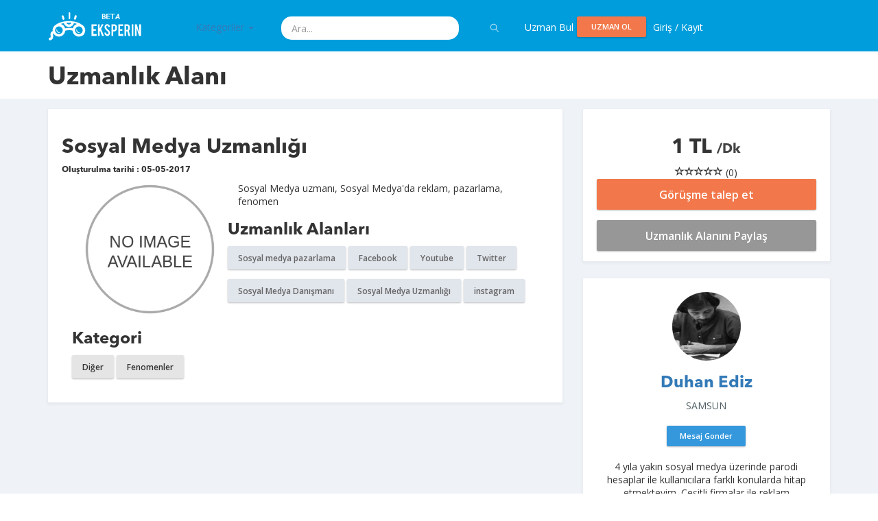

--- FILE ---
content_type: text/html; charset=utf-8
request_url: https://eksperin.com/EksperlikAlan/154
body_size: 14264
content:


<!DOCTYPE html>
<!--[if IE 8]>
<html lang="en" class="ie8 no-js"> <![endif]-->
<!--[if IE 9]>
<html lang="en" class="ie9 no-js"> <![endif]-->
<!--[if !IE]><!-->
<html lang="en">
<!--<![endif]-->
<!-- BEGIN HEAD -->

<head>
    <meta charset="utf-8"/>
    <title>Eksperin | İşini Büyütmek İçin En İyi Uzmanlarla Görüş. Dakikalar İçinde Bul, Bağlan ve Konuş.</title>
    <meta http-equiv="X-UA-Compatible" content="IE=edge">
    <meta content="width=device-width, initial-scale=1" name="viewport"/>
    <meta content="Eksperin, belirli konularda uzman, danışman ve mentorlarla, bu kişilerden fikir, tavsiye almak, soru
 sormak isteyenleri anında görüştüren bir platformdur. Eksperin'de istediğin uzmana, oturduğun yerden kolayca telefonla bağlanır ve
 konuşursun." name="description"/>
  <meta name="keywords" content="Eksper, Danışman, Mentor, Uzman, Uzmanlık Alanları, Uzman Bul, Uzman Ol, Uzman Ara, Fikir, Tavsiye, Soru Sor, Görüşme Talep Et,
 Kategoriler, İş Hayatı, Teknoloji, Pazarlama ve Satış, Yönetim ve Beceri, Finans, Yatırım ve Fon, Sektörler, Ürün ve Tasarım, Hukuksal Danışmanlık,
 Eticaret, Dijital Pazarlama, Yazılım, Ekonomi, Startup, Girişimci, Girişimcilik, Markalaşma, İnsan Kaynakları, Enerji, Emlak, Melek Yatırımcı, Avukat,
 Dış Ticaret, Döviz, Altın, Blockchain, Vergi, Muhasebe, Mali Müşavir, Arabulucu, Kariyer Planlama, Tübitak, Kosgeb, Hibeler, Sosyal Medya Pazarlama,
 PR, Kişisel Gelişim, Diyetisyen, Astrolog    ">
    <meta content="" name="author"/>
    <!-- BEGIN GLOBAL MANDATORY STYLES -->
    <link href="//fonts.googleapis.com/css?family=Open+Sans:400,300,600,700&subset=all" rel="stylesheet" type="text/css"/>
    <link href="https://eksperin.com/assets/global/plugins/font-awesome/css/font-awesome.min.css" rel="stylesheet" type="text/css"/>
    <link href="https://eksperin.com/assets/global/plugins/simple-line-icons/simple-line-icons.min.css" rel="stylesheet" type="text/css"/>
    <link href="https://eksperin.com/assets/global/plugins/bootstrap/css/bootstrap.min.css" rel="stylesheet" type="text/css"/>
    <link href="https://eksperin.com/assets/global/plugins/bootstrap/css/jasny-bootstrap.min.css" rel="stylesheet" type="text/css"/>
    <link href="https://eksperin.com/assets/global/plugins/uniform/css/uniform.default.css" rel="stylesheet" type="text/css"/>
    <link href="https://eksperin.com/assets/global/plugins/bootstrap-switch/css/bootstrap-switch.min.css" rel="stylesheet" type="text/css"/>
    <!-- END GLOBAL MANDATORY STYLES -->
    <!-- BEGIN THEME GLOBAL STYLES -->
    <link href="https://eksperin.com/assets/global/css/components-md.min.css" rel="stylesheet" id="style_components" type="text/css"/>
    <link href="https://eksperin.com/assets/global/css/plugins.min.css" rel="stylesheet" type="text/css"/>
    <!-- END THEME GLOBAL STYLES -->
    <!-- BEGIN THEME LAYOUT STYLES -->
    <link href="https://eksperin.com/assets/layouts/layout3/css/layout.min.css" rel="stylesheet" type="text/css"/>
    <link href="https://eksperin.com/assets/layouts/layout3/css/themes/default.min.css" rel="stylesheet" type="text/css" id="style_color"/>
    <link href="https://eksperin.com/assets/layouts/layout3/css/custom.min.css" rel="stylesheet" type="text/css"/>
    <link href="https://eksperin.com/assets/layouts/layout3/css/style.css" rel="stylesheet" type="text/css"/>
    <link href="https://eksperin.com/assets/pages/css/contact.min.css" rel="stylesheet" type="text/css"/>

    <link href="https://eksperin.com/assets/global/plugins/bootstrap-daterangepicker/daterangepicker.min.css" rel="stylesheet" type="text/css"/>
    <link href="https://eksperin.com/assets/global/plugins/bootstrap-datepicker/css/bootstrap-datepicker3.min.css" rel="stylesheet" type="text/css"/>
    <link href="https://eksperin.com/assets/global/plugins/bootstrap-timepicker/css/bootstrap-timepicker.min.css" rel="stylesheet" type="text/css"/>
    <link href="https://eksperin.com/assets/global/plugins/bootstrap-datetimepicker/css/bootstrap-datetimepicker.min.css" rel="stylesheet" type="text/css"/>
    <link href="https://eksperin.com/assets/global/plugins/clockface/css/clockface.css" rel="stylesheet" type="text/css"/>

    <link href="https://eksperin.com/css/added.css" rel="stylesheet" type="text/css"/>

    <!-- BEGIN PAGE LEVEL PLUGINS -->
    <link href="https://eksperin.com/assets/global/plugins/bootstrap-modal/css/bootstrap-modal-bs3patch.css" rel="stylesheet" type="text/css"/>
    <link href="https://eksperin.com/assets/global/plugins/bootstrap-modal/css/bootstrap-modal.css" rel="stylesheet" type="text/css"/>
    <link href="https://eksperin.com/assets/global/plugins/socicon/socicon.css" rel="stylesheet" type="text/css"/>
    <link href="https://eksperin.com/assets/apps/css/inbox.min.css" rel="stylesheet" type="text/css"/>
    <!-- END PAGE LEVEL PLUGINS -->

    <!-- END THEME LAYOUT STYLES -->
    <link rel="shortcut icon" href="favicon.ico"/>
    <!-- END INNER FOOTER -->
    <!-- END FOOTER -->
    <!--[if lt IE 9]>
    <script src="https://eksperin.com/assets/global/plugins/respond.min.js"></script>
    <script src="https://eksperin.com/assets/global/plugins/excanvas.min.js"></script>
    <![endif]-->
    <!-- BEGIN CORE PLUGINS -->
    <script src="https://eksperin.com/assets/global/plugins/jquery.min.js" type="text/javascript"></script>
    <script src="https://eksperin.com/assets/global/plugins/jquery-validation/js/jquery.validate.js"
            type="text/javascript"></script>
    <script src="https://eksperin.com/assets/global/plugins/bootstrap/js/bootstrap.min.js" type="text/javascript"></script>
    <script src="https://eksperin.com/assets/global/plugins/bootstrap/js/jasny-bootstrap.min.js" type="text/javascript"></script>
    <script src="https://eksperin.com/assets/global/plugins/js.cookie.min.js" type="text/javascript"></script>
    <script src="https://eksperin.com/assets/global/plugins/bootstrap-hover-dropdown/bootstrap-hover-dropdown.min.js"
            type="text/javascript"></script>
    <script src="https://eksperin.com/assets/global/plugins/jquery-slimscroll/jquery.slimscroll.min.js"
            type="text/javascript"></script>
    <script src="https://eksperin.com/assets/global/plugins/jquery.blockui.min.js" type="text/javascript"></script>
    <script src="https://eksperin.com/assets/global/plugins/uniform/jquery.uniform.min.js" type="text/javascript"></script>
    <script src="https://eksperin.com/assets/global/plugins/bootstrap-switch/js/bootstrap-switch.min.js"
            type="text/javascript"></script>
    <!-- END CORE PLUGINS -->
    <!-- BEGIN PAGE LEVEL PLUGINS -->
    <script src="https://eksperin.com/assets/global/plugins/bootstrap-modal/js/bootstrap-modalmanager.js"
            type="text/javascript"></script>
    <script src="https://eksperin.com/assets/global/plugins/bootstrap-modal/js/bootstrap-modal.js"
            type="text/javascript"></script>
    <!--         <script src="https://eksperin.com/assets/apps/scripts/inbox.min.js" type="text/javascript"></script> -->
    <script src="https://eksperin.com/assets/global/plugins/moment.min.js" type="text/javascript"></script>
    <script src="https://eksperin.com/assets/global/plugins/bootstrap-daterangepicker/daterangepicker.min.js"
            type="text/javascript"></script>
    <script src="https://eksperin.com/assets/global/plugins/bootstrap-datepicker/js/bootstrap-datepicker.min.js"
            type="text/javascript"></script>
    <script src="https://eksperin.com/assets/global/plugins/bootstrap-timepicker/js/bootstrap-timepicker.min.js"
            type="text/javascript"></script>
    <script src="https://eksperin.com/assets/global/plugins/bootstrap-datetimepicker/js/bootstrap-datetimepicker.min.js"
            type="text/javascript"></script>
    <script
        src="https://eksperin.com/assets/global/plugins/bootstrap-datetimepicker/js/locales/bootstrap-datetimepicker.tr.js"
        type="text/javascript"></script>
    <script src="https://eksperin.com/assets/global/plugins/clockface/js/clockface.js" type="text/javascript"></script>

    <!-- END PAGE LEVEL PLUGINS -->
    <script src="https://eksperin.com/assets/global/plugins/ckeditor/ckeditor.js" type="text/javascript"></script>
    <!-- BEGIN THEME GLOBAL SCRIPTS -->
    <script src="https://eksperin.com/assets/global/scripts/app.min.js" type="text/javascript"></script>
    <script src="https://eksperin.com/assets/pages/scripts/components-date-time-pickers.js" type="text/javascript"></script>
    <!-- END THEME GLOBAL SCRIPTS -->
    <!-- BEGIN THEME LAYOUT SCRIPTS -->
    <script src="https://eksperin.com/assets/layouts/layout3/scripts/layout.min.js" type="text/javascript"></script>
    <script src="https://eksperin.com/assets/layouts/layout3/scripts/demo.min.js" type="text/javascript"></script>
    <script src="https://eksperin.com/assets/layouts/global/scripts/quick-sidebar.min.js" type="text/javascript"></script>

    <script src="https://eksperin.com/assets/js/added.js" type="text/javascript"></script>


    <!-- END THEME LAYOUT SCRIPTS -->

    <script src='https://eksperin.com/assets/global/plugins/recaptcha.js'></script>



    

                                <meta property="og:type" content="website" />
                                <meta property="og:url"             content="https://eksperin.com/EksperlikAlan/154" />
                                <meta property="og:title"           content="Eksperin'de Duhan  Ediz ile görüşün. Sizlere Sosyal Medya Uzmanlığı konusunda tavsiyeler vereceğim." />
                                <meta property="og:image"           content="https://member.eksperin.com//assets/layouts/layout3/img/noimage_big.png" />
                                <meta property="og:description"    content="Sosyal Medya uzmanı, Sosyal Medya'da reklam, pazarlama, fenomen" />
            
</head>


<!-- END HEAD -->

<body class="page-container-bg-solid page-header-top-fixed page-md">
<!-- BEGIN HEADER -->
<!-- Fixed navbar -->
 
<!-- mmm -->
    <div class="navbar navbar-fixed-top visible-xs-block visible-sm-block bg-eksperin" role="navigation" id="slide-nav">
  <div class="container">
           <div class="navbar-header">
    <a class="navbar-toggle"> 
      <i class="fa fa-bars fa-2" aria-hidden="true"></i>

     </a>
   <a href="https://eksperin.com/ana-sayfa.html" class="navbar-brand">
                    <img src="https://eksperin.com/img/alt_logo.png" alt="logo" class="logo-default">
                </a>
   </div>
   <div id="slidemenu">

       <form class="navbar-form navbar-right" role="form">
           <div class="form-group" style="width: 100%; padding: 5px 0px;">
               <input type="search" id="search_form" class="form-control" placeholder="ara" style="width:100%">
           </div>
           <a href="javascript:window.location = 'https://eksperin.com/Search/'+$('#search_form').val();" class="btn submit btn-primary">

               <i style="color:#fafafa;" class="icon-magnifier "></i>

           </a>
           <!--<button class="btn btn-primary" type="submit"><i class="icon-magnifier " style="color:#fafafa;"></i></button>-->
       </form>
     
   

<ul class="nav navbar-nav">
    

                    <li><a href="https://eksperin.com/Kategori/All">Uzman Bul</a></li>
                <!--<li><a href="https://eksperin.com/Icerik/Yardim">Soru-Cevap</a></li>-->
                <li><a href="#login-modal" id="nj2l" class="cnjl" data-toggle="modal">UZMAN OL</a></li>
                    <li><a data-toggle="modal" href="#login-modal" > Giriş / Kayıt</a > </li> 

</ul>

<!-- llll -->

                                                    
                                                    <div class="portlet-body">

                                                    <div class="tabbable-custom nav-justified">
                                                            <ul class="nav nav-tabs nav-justified">
                                                                <li class="active" style="width:48%; float:left">
                                                                    <a data-toggle="tab" href="#tab_1_1_1" aria-expanded="true"> Kategoriler </a>
                                                                </li>
                                                                                                                               
                                                            </ul>
                                                            <div class="tab-content">
                                                                <div id="tab_1_1_1" class="tab-pane active">
                                                                     <a href="https://eksperin.com/Kategori/All/One" data-toggle="" class="dropdown-toggle2">Kategoriler <b class="caret"></b></a>
                        <ul id="menu1">


                            <li>
                                            <a href="https://eksperin.com/Kategori/Is_Hayati/One">İş Hayatı <i class="icon-arrow-right"></i></a>
                                            <ul class="sub-menu"><li><a href="https://eksperin.com/Kategori/Kariyer_planlama/One">Kariyer & Planlama</a></li><li><a href="https://eksperin.com/Kategori/Is_Gelistirme/One">İş Kurma ve Geliştirme</a></li><li><a href="https://eksperin.com/Kategori/Sirket_kurulumu/One">Şirket Kurulumu</a></li><li><a href="https://eksperin.com/Kategori/Finansal_Danismanlik/One">Finansal Danışmanlık</a></li><li><a href="https://eksperin.com/Kategori/Hukuksal_Danismanlik/One">Hukuksal Danışmanlık</a></li><li><a href="https://eksperin.com/Kategori/Pazarlama_Kanallari/One">Pazarlama Kanalları</a></li><li><a href="https://eksperin.com/Kategori/Taktik_Strateji/One">Taktik & Strateji</a></li><li><a href="https://eksperin.com/Kategori/Beta_Lansman/One">Beta & Lansman</a></li><li><a href="https://eksperin.com/Kategori/Distributorluk/One">Distribütörlük</a></li><li><a href="https://eksperin.com/Kategori/Lisans_Haklari/One">Lisans Hakları</a></li><li><a href="https://eksperin.com/Kategori/Vergi_Muhasebe/One">Vergi & Muhasebe</a></li><li><a href="https://eksperin.com/Kategori/Kalite_Yonetim_Sistemi/One">Kalite Yönetim Sistemleri ve Belgelendirme</a></li><li><a href="https://eksperin.com/Kategori/Lobicilik/One">Lobicilik ve Sivil Toplum</a></li><li><a href="https://eksperin.com/Kategori/KVKK_Danismanligi/One">KVKK Danışmanlığı</a></li></ul>
                                    </li><li>
                                            <a href="https://eksperin.com/Kategori/Teknoloji/One">Teknoloji <i class="icon-arrow-right"></i></a>
                                            <ul class="sub-menu"><li><a href="https://eksperin.com/Kategori/Inovasyon/One">İnovasyon</a></li><li><a href="https://eksperin.com/Kategori/Mobil_/One">Mobil</a></li><li><a href="https://eksperin.com/Kategori/Cloud/One">Cloud</a></li><li><a href="https://eksperin.com/Kategori/Wordpress/One">Wordpress</a></li><li><a href="https://eksperin.com/Kategori/Yazilim_Gelistirme/One">Yazılım geliştirme</a></li><li><a href="https://eksperin.com/Kategori/CRM/One">CRM</a></li><li><a href="https://eksperin.com/Kategori/Analytics/One">Analytıcs</a></li><li><a href="https://eksperin.com/Kategori/Odeme_sistemleri/One">Ödeme sistemleri</a></li><li><a href="https://eksperin.com/Kategori/IOT/One">Nesnelerin İnterneti</a></li><li><a href="https://eksperin.com/Kategori/Oyun/One">Oyun & Oyunlaştırma</a></li><li><a href="https://eksperin.com/Kategori/Sosyal_Medya/One">Sosyal Medya</a></li><li><a href="https://eksperin.com/Kategori/E-Spor/One">E-Spor</a></li><li><a href="https://eksperin.com/Kategori/Yazilim_Teknolojileri/One">Yazılım Teknolojileri</a></li><li><a href="https://eksperin.com/Kategori/B2B/One">B2B</a></li><li><a href="https://eksperin.com/Kategori/B2C/One">B2C</a></li><li><a href="https://eksperin.com/Kategori/Siber_Guvenlik/One">Siber Güvenlik</a></li><li><a href="https://eksperin.com/Kategori/Pazaryeri/One">Pazaryeri</a></li><li><a href="https://eksperin.com/Kategori/E-Ticaret/One">E-Ticaret</a></li><li><a href="https://eksperin.com/Kategori/Dijital_Yayincilik/One">Dijital Yayıncılık</a></li><li><a href="https://eksperin.com/Kategori/Dijital_Donusum/One">Dijital Dönüşüm</a></li><li><a href="https://eksperin.com/Kategori/Uzay_Bilimleri/One">Uzay Bilimleri</a></li></ul>
                                    </li><li>
                                            <a href="https://eksperin.com/Kategori/Satis_pazarlama/One">Pazarlama & Satış <i class="icon-arrow-right"></i></a>
                                            <ul class="sub-menu"><li><a href="https://eksperin.com/Kategori/Dijital_Pazarlama/One">Dijital pazarlama</a></li><li><a href="https://eksperin.com/Kategori/PR/One">PR</a></li><li><a href="https://eksperin.com/Kategori/Reklam_Hazirlama/One">Reklam hazırlama</a></li><li><a href="https://eksperin.com/Kategori/Growth_Hacking/One">Growth hacking</a></li><li><a href="https://eksperin.com/Kategori/Video_Pazarlama/One">Video pazarlama</a></li><li><a href="https://eksperin.com/Kategori/Sosyal_Medya_Pazarlama/One">Sosyal medya pazarlama</a></li><li><a href="https://eksperin.com/Kategori/Gerilla_Pazarlama/One">Gerilla pazarlama</a></li><li><a href="https://eksperin.com/Kategori/SEO/One">SEO</a></li><li><a href="https://eksperin.com/Kategori/Eposta_Pazarlama/One">Eposta pazarlama</a></li><li><a href="https://eksperin.com/Kategori/Markalasma/One">Markalaşma</a></li><li><a href="https://eksperin.com/Kategori/Icerik_Pazarlama/One">İçerik yönetimi</a></li><li><a href="https://eksperin.com/Kategori/Satis_Yontemleri/One">Satış yöntemleri</a></li><li><a href="https://eksperin.com/Kategori/Adwords/One">Adwords</a></li><li><a href="https://eksperin.com/Kategori/Noro_Pazarlama/One">Nöro Pazarlama</a></li><li><a href="https://eksperin.com/Kategori/Medya_Planlama/One">Medya Planlama</a></li><li><a href="https://eksperin.com/Kategori/Shopper_Marketing/One">Shopper Marketing</a></li></ul>
                                    </li><li>
                                            <a href="https://eksperin.com/Kategori/Yonetim_beceri/One">Yönetim & Beceri <i class="icon-arrow-right"></i></a>
                                            <ul class="sub-menu"><li><a href="https://eksperin.com/Kategori/Girisimcilik/One">Girişimcilik</a></li><li><a href="https://eksperin.com/Kategori/Start-Up/One">Start-up</a></li><li><a href="https://eksperin.com/Kategori/Liderlik/One">Liderlik</a></li><li><a href="https://eksperin.com/Kategori/Topluluk_Onunde_Konusma/One">Topluluk önünde konuşma</a></li><li><a href="https://eksperin.com/Kategori/Sunum_Teknikleri/One">Sunum teknikleri</a></li><li><a href="https://eksperin.com/Kategori/Muzakere_Yontemleri/One">Müzakere yöntemleri</a></li><li><a href="https://eksperin.com/Kategori/Is_plani_hazirlama/One">İş planı hazırlama</a></li><li><a href="https://eksperin.com/Kategori/Basin_Bulteni_Hazirlama/One">Basın bülteni hazırlama</a></li><li><a href="https://eksperin.com/Kategori/PR_Yontemleri/One">PR yöntemleri</a></li><li><a href="https://eksperin.com/Kategori/Ekip_Olusturma/One">Ekip oluşturma</a></li><li><a href="https://eksperin.com/Kategori/Vucut_Dili/One">Vücut dili</a></li><li><a href="https://eksperin.com/Kategori/Zaman_Yonetimi/One">Zaman yönetimi</a></li><li><a href="https://eksperin.com/Kategori/Networking/One">Networkıng</a></li><li><a href="https://eksperin.com/Kategori/Kisisel_Gelisim/One">Kişisel Gelişim</a></li><li><a href="https://eksperin.com/Kategori/Iletisim/One">İletişim</a></li><li><a href="https://eksperin.com/Kategori/Insan_Kaynaklari_Yonetimi/One">İnsan Kaynakları Yönetimi</a></li></ul>
                                    </li><li>
                                            <a href="https://eksperin.com/Kategori/Yatirim_fon/One">Finans, Yatırım & Fon <i class="icon-arrow-right"></i></a>
                                            <ul class="sub-menu"><li><a href="https://eksperin.com/Kategori/Finans/One">Finans</a></li><li><a href="https://eksperin.com/Kategori/Melek_Yatirimci/One">Melek yatırımcı</a></li><li><a href="https://eksperin.com/Kategori/Risk_Sermayesi/One">VC - Risk Sermayesi</a></li><li><a href="https://eksperin.com/Kategori/Kitle_Fonlama/One">Kitle Fonlama</a></li><li><a href="https://eksperin.com/Kategori/Yatirim_Alma/One">Yatırım alma</a></li><li><a href="https://eksperin.com/Kategori/Yatirimciya_Sunum/One">Yatırımcıya Sunum</a></li><li><a href="https://eksperin.com/Kategori/Fintech/One">Fintech</a></li><li><a href="https://eksperin.com/Kategori/Bankacilik/One">Bankacılık</a></li><li><a href="https://eksperin.com/Kategori/Doviz_Altin_ve_Yatirim_Piyasasi/One">Döviz & Altın ve Yatırım Piyasası</a></li><li><a href="https://eksperin.com/Kategori/Fon_Yonetimi/One">Fon Yönetimi</a></li><li><a href="https://eksperin.com/Kategori/Ulusal_ve_Uluslararasi_Hibeler/One">Ulusal ve Uluslararası Hibeler</a></li><li><a href="https://eksperin.com/Kategori/Bitcoin_Sanal_Para_ve_Blockchain/One">Bitcoin, Kripto Para ve Blockchain</a></li></ul>
                                    </li><li>
                                            <a href="https://eksperin.com/Kategori/Sektorler/One">Sektörler <i class="icon-arrow-right"></i></a>
                                            <ul class="sub-menu"><li><a href="https://eksperin.com/Kategori/Egitim/One">Eğitim</a></li><li><a href="https://eksperin.com/Kategori/Insan_Kaynaklari/One">İnsan Kaynakları</a></li><li><a href="https://eksperin.com/Kategori/Emlak/One">Emlak </a></li><li><a href="https://eksperin.com/Kategori/Ekonomi/One">Ekonomi</a></li><li><a href="https://eksperin.com/Kategori/Perakende/One">Perakende</a></li><li><a href="https://eksperin.com/Kategori/Enerji/One">Enerji</a></li><li><a href="https://eksperin.com/Kategori/Dis_Ticaret/One">Dış Ticaret</a></li><li><a href="https://eksperin.com/Kategori/Uluslararasi_Iliskiler/One">Uluslararası İlişkiler</a></li><li><a href="https://eksperin.com/Kategori/Mali_Musavir/One">Mali Müşavir</a></li><li><a href="https://eksperin.com/Kategori/Telekomunikasyon_Uydu_Yayincilik/One">Telekomünikasyon, Uydu & Yayıncılık</a></li><li><a href="https://eksperin.com/Kategori/Otomotiv/One">Otomotiv</a></li><li><a href="https://eksperin.com/Kategori/Yurtdisi_Yatirim_Danismanligi/One">Yurtdışı Yatırım Danışmanlığı</a></li><li><a href="https://eksperin.com/Kategori/Gayrimenkul/One">Gayrimenkul</a></li><li><a href="https://eksperin.com/Kategori/Franchise/One">Franchise</a></li><li><a href="https://eksperin.com/Kategori/Turizm_Seyahat/One">Turizm & Seyahat</a></li><li><a href="https://eksperin.com/Kategori/Saglik_ve_Psikoloji/One">Sağlık ve Psikoloji</a></li><li><a href="https://eksperin.com/Kategori/Tedarik_Zinciri/One">Tedarik Zinciri</a></li></ul>
                                    </li><li>
                                            <a href="https://eksperin.com/Kategori/Urun_tasarim/One">Ürün & Tasarım <i class="icon-arrow-right"></i></a>
                                            <ul class="sub-menu"><li><a href="https://eksperin.com/Kategori/Urun_Yonetimi/One">Ürün Yönetimi</a></li><li><a href="https://eksperin.com/Kategori/Urun_Prototip/One">Ürün Prototip</a></li><li><a href="https://eksperin.com/Kategori/Urun_Hikayesi/One">Ürün Hikayesi</a></li><li><a href="https://eksperin.com/Kategori/Urun_Pazarlama/One">Ürün Pazarlama</a></li><li><a href="https://eksperin.com/Kategori/Kullanici_Deneyimi/One">Kullanıcı Deneyimi</a></li><li><a href="https://eksperin.com/Kategori/Tasarim/One">Tasarım</a></li><li><a href="https://eksperin.com/Kategori/Grafik_Tasarim/One">Grafik Tasarım</a></li><li><a href="https://eksperin.com/Kategori/Yalin_Girisim/One">Yalın Girişim</a></li><li><a href="https://eksperin.com/Kategori/Data_Metrik/One">Data & Metrik</a></li></ul>
                                    </li><li>
                                            <a href="https://eksperin.com/Kategori/Diger/One">Diğer <i class="icon-arrow-right"></i></a>
                                            <ul class="sub-menu"><li><a href="https://eksperin.com/Kategori/Bu_Is_Tutarmi/One">Bu İş Tutar Mı?</a></li><li><a href="https://eksperin.com/Kategori/Trend_Sektorler/One">Trend Sektorler</a></li><li><a href="https://eksperin.com/Kategori/Saglikli_Beslenme/One">Sağlıklı Beslenme</a></li><li><a href="https://eksperin.com/Kategori/Yasam_Koclugu/One">Yaşam ve Kariyer Koçluğu</a></li><li><a href="https://eksperin.com/Kategori/Diyet/One">Diyet</a></li><li><a href="https://eksperin.com/Kategori/Astronomi/One">Astronomi & Astroloji</a></li><li><a href="https://eksperin.com/Kategori/Kitap_Yazma/One">Kitap Yazma</a></li><li><a href="https://eksperin.com/Kategori/Moda_Yasam/One">Moda & Yaşam</a></li><li><a href="https://eksperin.com/Kategori/Is_Sagligi_ve_Guvenligi/One">İş Sağlığı ve Güvenliği</a></li><li><a href="https://eksperin.com/Kategori/Fenomenler/One">Fenomenler</a></li><li><a href="https://eksperin.com/Kategori/Gurme_Asçi/One">Yeme & İçme, Gurme & Aşçı</a></li><li><a href="https://eksperin.com/Kategori/Basin_Medya_Halkla_Iliskiler/One">Basın, Medya & Halkla İlişkiler</a></li><li><a href="https://eksperin.com/Kategori/Genel_Saglik_Sorulari/One">Genel Sağlık Soruları</a></li><li><a href="https://eksperin.com/Kategori/Bireysel_Guvenlik_ve_Deprem_Guvenligi/One">Bireysel Güvenlik ve Deprem Güvenliği</a></li></ul>
                                    </li><li>
                                            <a href="https://eksperin.com/Kategori/Hukuk_Danismanlik/One">Hukuksal Danışmanlık <i class="icon-arrow-right"></i></a>
                                            <ul class="sub-menu"><li><a href="https://eksperin.com/Kategori/Anlasmalar_Sozlesmeler/One">Anlaşmalar & Sözleşmeler</a></li><li><a href="https://eksperin.com/Kategori/Patent_Marka_ve_Telif/One">Patent Marka ve Telif</a></li><li><a href="https://eksperin.com/Kategori/Genel_Danismanlik/One">Genel Danışmanlık</a></li><li><a href="https://eksperin.com/Kategori/Gayrimenkul_Hukuku/One">Gayrimenkul Hukuku</a></li><li><a href="https://eksperin.com/Kategori/Ticaret_Sigorta_ve_Finans/One">Ticaret, Sigorta ve Finans</a></li><li><a href="https://eksperin.com/Kategori/Aile_Hukuku/One">Aile Hukuku</a></li><li><a href="https://eksperin.com/Kategori/Is_Hukuku/One">İş Hukuku</a></li><li><a href="https://eksperin.com/Kategori/Icra_Takip_Hukuku/One">İcra Takip Hukuku</a></li><li><a href="https://eksperin.com/Kategori/Tahkim_Hukuku/One">Tahkim Hukuku</a></li><li><a href="https://eksperin.com/Kategori/Arabuluculuk/One">Arabuluculuk</a></li></ul>
                                    </li>

                        </ul>
                                                                </div>
                                                                                                                                 
                                                            </div>
                                                        </div>
                                                        
                                                        
                                                        
                                                    </div>

<!-- llll:end -->

          
   </div>
  </div>
 </div>



<div class="page-header visible-lg-block visible-md-block">
    <!-- BEGIN HEADER TOP -->
    <div class="page-header-top">
        <div class="container">
            <!-- BEGIN LOGO -->
            <div class="page-logo">
                <a href="https://eksperin.com/ana-sayfa.html">
                    <img src="https://eksperin.com/img/alt_logo.png" alt="logo" class="logo-default">
                </a>
            </div>

           
            <!-- BEGIN HEADER MENU -->
                      
                        <!-- END HEADER MENU -->
            

            <div class="kategoriler">
                <ul class="nav nav-pills">
                    <li class="dropdown">
                        <a href="https://eksperin.com/Kategori/All/One" data-toggle="" class="dropdown-toggle2">Kategoriler <b class="caret"></b></a>
                        <ul class="dropdown-menu" id="menu1">


                            <li>
                                            <a href="https://eksperin.com/Kategori/Is_Hayati/One">İş Hayatı <i class="icon-arrow-right"></i></a>
                                            <ul class="dropdown-menu sub-menu"><li><a href="https://eksperin.com/Kategori/Kariyer_planlama/One">Kariyer & Planlama</a></li><li><a href="https://eksperin.com/Kategori/Is_Gelistirme/One">İş Kurma ve Geliştirme</a></li><li><a href="https://eksperin.com/Kategori/Sirket_kurulumu/One">Şirket Kurulumu</a></li><li><a href="https://eksperin.com/Kategori/Finansal_Danismanlik/One">Finansal Danışmanlık</a></li><li><a href="https://eksperin.com/Kategori/Hukuksal_Danismanlik/One">Hukuksal Danışmanlık</a></li><li><a href="https://eksperin.com/Kategori/Pazarlama_Kanallari/One">Pazarlama Kanalları</a></li><li><a href="https://eksperin.com/Kategori/Taktik_Strateji/One">Taktik & Strateji</a></li><li><a href="https://eksperin.com/Kategori/Beta_Lansman/One">Beta & Lansman</a></li><li><a href="https://eksperin.com/Kategori/Distributorluk/One">Distribütörlük</a></li><li><a href="https://eksperin.com/Kategori/Lisans_Haklari/One">Lisans Hakları</a></li><li><a href="https://eksperin.com/Kategori/Vergi_Muhasebe/One">Vergi & Muhasebe</a></li><li><a href="https://eksperin.com/Kategori/Kalite_Yonetim_Sistemi/One">Kalite Yönetim Sistemleri ve Belgelendirme</a></li><li><a href="https://eksperin.com/Kategori/Lobicilik/One">Lobicilik ve Sivil Toplum</a></li><li><a href="https://eksperin.com/Kategori/KVKK_Danismanligi/One">KVKK Danışmanlığı</a></li></ul>
                                    </li><li>
                                            <a href="https://eksperin.com/Kategori/Teknoloji/One">Teknoloji <i class="icon-arrow-right"></i></a>
                                            <ul class="dropdown-menu sub-menu"><li><a href="https://eksperin.com/Kategori/Inovasyon/One">İnovasyon</a></li><li><a href="https://eksperin.com/Kategori/Mobil_/One">Mobil</a></li><li><a href="https://eksperin.com/Kategori/Cloud/One">Cloud</a></li><li><a href="https://eksperin.com/Kategori/Wordpress/One">Wordpress</a></li><li><a href="https://eksperin.com/Kategori/Yazilim_Gelistirme/One">Yazılım geliştirme</a></li><li><a href="https://eksperin.com/Kategori/CRM/One">CRM</a></li><li><a href="https://eksperin.com/Kategori/Analytics/One">Analytıcs</a></li><li><a href="https://eksperin.com/Kategori/Odeme_sistemleri/One">Ödeme sistemleri</a></li><li><a href="https://eksperin.com/Kategori/IOT/One">Nesnelerin İnterneti</a></li><li><a href="https://eksperin.com/Kategori/Oyun/One">Oyun & Oyunlaştırma</a></li><li><a href="https://eksperin.com/Kategori/Sosyal_Medya/One">Sosyal Medya</a></li><li><a href="https://eksperin.com/Kategori/E-Spor/One">E-Spor</a></li><li><a href="https://eksperin.com/Kategori/Yazilim_Teknolojileri/One">Yazılım Teknolojileri</a></li><li><a href="https://eksperin.com/Kategori/B2B/One">B2B</a></li><li><a href="https://eksperin.com/Kategori/B2C/One">B2C</a></li><li><a href="https://eksperin.com/Kategori/Siber_Guvenlik/One">Siber Güvenlik</a></li><li><a href="https://eksperin.com/Kategori/Pazaryeri/One">Pazaryeri</a></li><li><a href="https://eksperin.com/Kategori/E-Ticaret/One">E-Ticaret</a></li><li><a href="https://eksperin.com/Kategori/Dijital_Yayincilik/One">Dijital Yayıncılık</a></li><li><a href="https://eksperin.com/Kategori/Dijital_Donusum/One">Dijital Dönüşüm</a></li><li><a href="https://eksperin.com/Kategori/Uzay_Bilimleri/One">Uzay Bilimleri</a></li></ul>
                                    </li><li>
                                            <a href="https://eksperin.com/Kategori/Satis_pazarlama/One">Pazarlama & Satış <i class="icon-arrow-right"></i></a>
                                            <ul class="dropdown-menu sub-menu"><li><a href="https://eksperin.com/Kategori/Dijital_Pazarlama/One">Dijital pazarlama</a></li><li><a href="https://eksperin.com/Kategori/PR/One">PR</a></li><li><a href="https://eksperin.com/Kategori/Reklam_Hazirlama/One">Reklam hazırlama</a></li><li><a href="https://eksperin.com/Kategori/Growth_Hacking/One">Growth hacking</a></li><li><a href="https://eksperin.com/Kategori/Video_Pazarlama/One">Video pazarlama</a></li><li><a href="https://eksperin.com/Kategori/Sosyal_Medya_Pazarlama/One">Sosyal medya pazarlama</a></li><li><a href="https://eksperin.com/Kategori/Gerilla_Pazarlama/One">Gerilla pazarlama</a></li><li><a href="https://eksperin.com/Kategori/SEO/One">SEO</a></li><li><a href="https://eksperin.com/Kategori/Eposta_Pazarlama/One">Eposta pazarlama</a></li><li><a href="https://eksperin.com/Kategori/Markalasma/One">Markalaşma</a></li><li><a href="https://eksperin.com/Kategori/Icerik_Pazarlama/One">İçerik yönetimi</a></li><li><a href="https://eksperin.com/Kategori/Satis_Yontemleri/One">Satış yöntemleri</a></li><li><a href="https://eksperin.com/Kategori/Adwords/One">Adwords</a></li><li><a href="https://eksperin.com/Kategori/Noro_Pazarlama/One">Nöro Pazarlama</a></li><li><a href="https://eksperin.com/Kategori/Medya_Planlama/One">Medya Planlama</a></li><li><a href="https://eksperin.com/Kategori/Shopper_Marketing/One">Shopper Marketing</a></li></ul>
                                    </li><li>
                                            <a href="https://eksperin.com/Kategori/Yonetim_beceri/One">Yönetim & Beceri <i class="icon-arrow-right"></i></a>
                                            <ul class="dropdown-menu sub-menu"><li><a href="https://eksperin.com/Kategori/Girisimcilik/One">Girişimcilik</a></li><li><a href="https://eksperin.com/Kategori/Start-Up/One">Start-up</a></li><li><a href="https://eksperin.com/Kategori/Liderlik/One">Liderlik</a></li><li><a href="https://eksperin.com/Kategori/Topluluk_Onunde_Konusma/One">Topluluk önünde konuşma</a></li><li><a href="https://eksperin.com/Kategori/Sunum_Teknikleri/One">Sunum teknikleri</a></li><li><a href="https://eksperin.com/Kategori/Muzakere_Yontemleri/One">Müzakere yöntemleri</a></li><li><a href="https://eksperin.com/Kategori/Is_plani_hazirlama/One">İş planı hazırlama</a></li><li><a href="https://eksperin.com/Kategori/Basin_Bulteni_Hazirlama/One">Basın bülteni hazırlama</a></li><li><a href="https://eksperin.com/Kategori/PR_Yontemleri/One">PR yöntemleri</a></li><li><a href="https://eksperin.com/Kategori/Ekip_Olusturma/One">Ekip oluşturma</a></li><li><a href="https://eksperin.com/Kategori/Vucut_Dili/One">Vücut dili</a></li><li><a href="https://eksperin.com/Kategori/Zaman_Yonetimi/One">Zaman yönetimi</a></li><li><a href="https://eksperin.com/Kategori/Networking/One">Networkıng</a></li><li><a href="https://eksperin.com/Kategori/Kisisel_Gelisim/One">Kişisel Gelişim</a></li><li><a href="https://eksperin.com/Kategori/Iletisim/One">İletişim</a></li><li><a href="https://eksperin.com/Kategori/Insan_Kaynaklari_Yonetimi/One">İnsan Kaynakları Yönetimi</a></li></ul>
                                    </li><li>
                                            <a href="https://eksperin.com/Kategori/Yatirim_fon/One">Finans, Yatırım & Fon <i class="icon-arrow-right"></i></a>
                                            <ul class="dropdown-menu sub-menu"><li><a href="https://eksperin.com/Kategori/Finans/One">Finans</a></li><li><a href="https://eksperin.com/Kategori/Melek_Yatirimci/One">Melek yatırımcı</a></li><li><a href="https://eksperin.com/Kategori/Risk_Sermayesi/One">VC - Risk Sermayesi</a></li><li><a href="https://eksperin.com/Kategori/Kitle_Fonlama/One">Kitle Fonlama</a></li><li><a href="https://eksperin.com/Kategori/Yatirim_Alma/One">Yatırım alma</a></li><li><a href="https://eksperin.com/Kategori/Yatirimciya_Sunum/One">Yatırımcıya Sunum</a></li><li><a href="https://eksperin.com/Kategori/Fintech/One">Fintech</a></li><li><a href="https://eksperin.com/Kategori/Bankacilik/One">Bankacılık</a></li><li><a href="https://eksperin.com/Kategori/Doviz_Altin_ve_Yatirim_Piyasasi/One">Döviz & Altın ve Yatırım Piyasası</a></li><li><a href="https://eksperin.com/Kategori/Fon_Yonetimi/One">Fon Yönetimi</a></li><li><a href="https://eksperin.com/Kategori/Ulusal_ve_Uluslararasi_Hibeler/One">Ulusal ve Uluslararası Hibeler</a></li><li><a href="https://eksperin.com/Kategori/Bitcoin_Sanal_Para_ve_Blockchain/One">Bitcoin, Kripto Para ve Blockchain</a></li></ul>
                                    </li><li>
                                            <a href="https://eksperin.com/Kategori/Sektorler/One">Sektörler <i class="icon-arrow-right"></i></a>
                                            <ul class="dropdown-menu sub-menu"><li><a href="https://eksperin.com/Kategori/Egitim/One">Eğitim</a></li><li><a href="https://eksperin.com/Kategori/Insan_Kaynaklari/One">İnsan Kaynakları</a></li><li><a href="https://eksperin.com/Kategori/Emlak/One">Emlak </a></li><li><a href="https://eksperin.com/Kategori/Ekonomi/One">Ekonomi</a></li><li><a href="https://eksperin.com/Kategori/Perakende/One">Perakende</a></li><li><a href="https://eksperin.com/Kategori/Enerji/One">Enerji</a></li><li><a href="https://eksperin.com/Kategori/Dis_Ticaret/One">Dış Ticaret</a></li><li><a href="https://eksperin.com/Kategori/Uluslararasi_Iliskiler/One">Uluslararası İlişkiler</a></li><li><a href="https://eksperin.com/Kategori/Mali_Musavir/One">Mali Müşavir</a></li><li><a href="https://eksperin.com/Kategori/Telekomunikasyon_Uydu_Yayincilik/One">Telekomünikasyon, Uydu & Yayıncılık</a></li><li><a href="https://eksperin.com/Kategori/Otomotiv/One">Otomotiv</a></li><li><a href="https://eksperin.com/Kategori/Yurtdisi_Yatirim_Danismanligi/One">Yurtdışı Yatırım Danışmanlığı</a></li><li><a href="https://eksperin.com/Kategori/Gayrimenkul/One">Gayrimenkul</a></li><li><a href="https://eksperin.com/Kategori/Franchise/One">Franchise</a></li><li><a href="https://eksperin.com/Kategori/Turizm_Seyahat/One">Turizm & Seyahat</a></li><li><a href="https://eksperin.com/Kategori/Saglik_ve_Psikoloji/One">Sağlık ve Psikoloji</a></li><li><a href="https://eksperin.com/Kategori/Tedarik_Zinciri/One">Tedarik Zinciri</a></li></ul>
                                    </li><li>
                                            <a href="https://eksperin.com/Kategori/Urun_tasarim/One">Ürün & Tasarım <i class="icon-arrow-right"></i></a>
                                            <ul class="dropdown-menu sub-menu"><li><a href="https://eksperin.com/Kategori/Urun_Yonetimi/One">Ürün Yönetimi</a></li><li><a href="https://eksperin.com/Kategori/Urun_Prototip/One">Ürün Prototip</a></li><li><a href="https://eksperin.com/Kategori/Urun_Hikayesi/One">Ürün Hikayesi</a></li><li><a href="https://eksperin.com/Kategori/Urun_Pazarlama/One">Ürün Pazarlama</a></li><li><a href="https://eksperin.com/Kategori/Kullanici_Deneyimi/One">Kullanıcı Deneyimi</a></li><li><a href="https://eksperin.com/Kategori/Tasarim/One">Tasarım</a></li><li><a href="https://eksperin.com/Kategori/Grafik_Tasarim/One">Grafik Tasarım</a></li><li><a href="https://eksperin.com/Kategori/Yalin_Girisim/One">Yalın Girişim</a></li><li><a href="https://eksperin.com/Kategori/Data_Metrik/One">Data & Metrik</a></li></ul>
                                    </li><li>
                                            <a href="https://eksperin.com/Kategori/Diger/One">Diğer <i class="icon-arrow-right"></i></a>
                                            <ul class="dropdown-menu sub-menu"><li><a href="https://eksperin.com/Kategori/Bu_Is_Tutarmi/One">Bu İş Tutar Mı?</a></li><li><a href="https://eksperin.com/Kategori/Trend_Sektorler/One">Trend Sektorler</a></li><li><a href="https://eksperin.com/Kategori/Saglikli_Beslenme/One">Sağlıklı Beslenme</a></li><li><a href="https://eksperin.com/Kategori/Yasam_Koclugu/One">Yaşam ve Kariyer Koçluğu</a></li><li><a href="https://eksperin.com/Kategori/Diyet/One">Diyet</a></li><li><a href="https://eksperin.com/Kategori/Astronomi/One">Astronomi & Astroloji</a></li><li><a href="https://eksperin.com/Kategori/Kitap_Yazma/One">Kitap Yazma</a></li><li><a href="https://eksperin.com/Kategori/Moda_Yasam/One">Moda & Yaşam</a></li><li><a href="https://eksperin.com/Kategori/Is_Sagligi_ve_Guvenligi/One">İş Sağlığı ve Güvenliği</a></li><li><a href="https://eksperin.com/Kategori/Fenomenler/One">Fenomenler</a></li><li><a href="https://eksperin.com/Kategori/Gurme_Asçi/One">Yeme & İçme, Gurme & Aşçı</a></li><li><a href="https://eksperin.com/Kategori/Basin_Medya_Halkla_Iliskiler/One">Basın, Medya & Halkla İlişkiler</a></li><li><a href="https://eksperin.com/Kategori/Genel_Saglik_Sorulari/One">Genel Sağlık Soruları</a></li><li><a href="https://eksperin.com/Kategori/Bireysel_Guvenlik_ve_Deprem_Guvenligi/One">Bireysel Güvenlik ve Deprem Güvenliği</a></li></ul>
                                    </li><li>
                                            <a href="https://eksperin.com/Kategori/Hukuk_Danismanlik/One">Hukuksal Danışmanlık <i class="icon-arrow-right"></i></a>
                                            <ul class="dropdown-menu sub-menu"><li><a href="https://eksperin.com/Kategori/Anlasmalar_Sozlesmeler/One">Anlaşmalar & Sözleşmeler</a></li><li><a href="https://eksperin.com/Kategori/Patent_Marka_ve_Telif/One">Patent Marka ve Telif</a></li><li><a href="https://eksperin.com/Kategori/Genel_Danismanlik/One">Genel Danışmanlık</a></li><li><a href="https://eksperin.com/Kategori/Gayrimenkul_Hukuku/One">Gayrimenkul Hukuku</a></li><li><a href="https://eksperin.com/Kategori/Ticaret_Sigorta_ve_Finans/One">Ticaret, Sigorta ve Finans</a></li><li><a href="https://eksperin.com/Kategori/Aile_Hukuku/One">Aile Hukuku</a></li><li><a href="https://eksperin.com/Kategori/Is_Hukuku/One">İş Hukuku</a></li><li><a href="https://eksperin.com/Kategori/Icra_Takip_Hukuku/One">İcra Takip Hukuku</a></li><li><a href="https://eksperin.com/Kategori/Tahkim_Hukuku/One">Tahkim Hukuku</a></li><li><a href="https://eksperin.com/Kategori/Arabuluculuk/One">Arabuluculuk</a></li></ul>
                                    </li>

                        </ul>
            </div>
            <div class="minimenu col-md-8  visible-lg-block">

                <script type="application/javascript">
                    $(function(){
                        $('#keyword').keypress(function(e){
                            if(e.which == 13) {
                                window.location = 'https://eksperin.com/Search/'+$('#keyword').val();
                                return false;
                            }
                        })
                    })
                </script>
                <form class="search-form search-form-expanded col-md-6" id="search_form" style="margin-top: -6px;">
                    <div class="input-group">
                        <input type="text" class="form-control" style="min-width: 100px;border-radius: 15px;border: 3px solid #fff;" placeholder="Ara..." name="keyword" id="keyword"/>
                            <span class="input-group-btn">
                                <a href="javascript:window.location = 'https://eksperin.com/Search/'+$('#keyword').val();" class="btn submit" style="background-color: transparent;">
                                    <a style="background-color: transparent;" class="btn submit" href="javascript:window.location = 'https://eksperin.com/Search/'+$('#keyword').val();">
                                        <i style="color:#fafafa;" class="icon-magnifier "></i>
                                    </a>
                                </a>
                            </span>
                    </div>
                </form>
                <!--
                <form action="" method="post" style="float:left;">
                    <input type="text" name="keyword" placeholder="ara..." />
                </form>-->
                                <a href="https://eksperin.com/Kategori/All">Uzman Bul</a>
                <!--<a href="https://eksperin.com/Icerik/Yardim">Soru-Cevap</a>-->
                <a href="#login-modal" class="cnjl btn yellow-casablanca btn-sm uzmanold" id="njl" data-toggle="modal">UZMAN OL</a>
                    <a data-toggle="modal" href="#login-modal" > Giriş / Kayıt</a >             </div>
            <!-- END LOGO -->

            
            <!-- BEGIN TOP NAVIGATION MENU -->
            <div class="top-menu">

            </div>
            <!-- END TOP NAVIGATION MENU -->
        </div>
    </div>
    <!-- END HEADER TOP -->
</div>
<!-- END HEADER -->

<!-- BEGIN CONTAINER -->


<!-- BEGIN CONTAINER -->
<div class="page-container">
    <!-- BEGIN CONTENT -->
    <div class="page-content-wrapper">
        <!-- BEGIN CONTENT BODY -->
        <!-- BEGIN PAGE HEAD-->
        <div class="page-head ">
            <div class="container">
                <h1>Uzmanlık Alanı</h1>
            </div>
        </div>
        <!-- END PAGE HEAD-->
        <!-- BEGIN PAGE CONTENT BODY -->
        <div class="page-content">
            <div class="container">
                                    <div class="row">

                        <div class="col-md-8 col-sm-8">
                            <div class="portlet light" style="overflow: auto;">

                                <div class="portlet-body">
                                    <div class="tab-content">




                                        <h2>Sosyal Medya Uzmanlığı</h2>
                                        <h6>
                                            Oluşturulma tarihi : 05-05-2017                                            <!--                                        Bir yil once olusturuldu.


                                                                                    ->
                                                                                    Kategori: <a href="/browse/business" class="internal">Business</a>-->

                                        </h6>

                                        <div class="col-md-12">
                                            <div class="image-wrapper col-md-4">
                                                <img alt="Sosyal Medya Uzmanlığı" src="https://member.eksperin.com//assets/layouts/layout3/img/noimage_big.png" class="img-rounded">
                                            </div>

                                            <p class="col-md-8">Sosyal Medya uzmanı, Sosyal Medya'da reklam, pazarlama, fenomen                                            <div class="topics">
                                                <h3>Uzmanlık Alanları</h3>
                                                                                                    <form style="display: inline-block;margin-bottom: 14px;" method="post" action="">
                                                        <input type="hidden" name="keyword" value="Sosyal medya pazarlama">
                                                        <a href="https://eksperin.com/Search/Sosyal medya pazarlama" class="btn default" >Sosyal medya pazarlama</a>
                                                    </form>
                                                                                                        <form style="display: inline-block;margin-bottom: 14px;" method="post" action="">
                                                        <input type="hidden" name="keyword" value="Facebook">
                                                        <a href="https://eksperin.com/Search/Facebook" class="btn default" >Facebook</a>
                                                    </form>
                                                                                                        <form style="display: inline-block;margin-bottom: 14px;" method="post" action="">
                                                        <input type="hidden" name="keyword" value="Youtube">
                                                        <a href="https://eksperin.com/Search/Youtube" class="btn default" >Youtube</a>
                                                    </form>
                                                                                                        <form style="display: inline-block;margin-bottom: 14px;" method="post" action="">
                                                        <input type="hidden" name="keyword" value="Twitter">
                                                        <a href="https://eksperin.com/Search/Twitter" class="btn default" >Twitter</a>
                                                    </form>
                                                                                                        <form style="display: inline-block;margin-bottom: 14px;" method="post" action="">
                                                        <input type="hidden" name="keyword" value="Sosyal Medya Danışmanı ">
                                                        <a href="https://eksperin.com/Search/Sosyal Medya Danışmanı " class="btn default" >Sosyal Medya Danışmanı </a>
                                                    </form>
                                                                                                        <form style="display: inline-block;margin-bottom: 14px;" method="post" action="">
                                                        <input type="hidden" name="keyword" value="Sosyal Medya Uzmanlığı">
                                                        <a href="https://eksperin.com/Search/Sosyal Medya Uzmanlığı" class="btn default" >Sosyal Medya Uzmanlığı</a>
                                                    </form>
                                                                                                        <form style="display: inline-block;margin-bottom: 14px;" method="post" action="">
                                                        <input type="hidden" name="keyword" value="instagram">
                                                        <a href="https://eksperin.com/Search/instagram" class="btn default" >instagram</a>
                                                    </form>
                                                                                                </div>
																						<div class="clearfix"></div>

											<div class="topics">
												<h3>Kategori</h3>
																								<a type="button" class="btn grey" href="https://member.eksperin.com/Kategori/Diger">Diğer</a>
												<a type="button" class="btn grey" href="https://member.eksperin.com/Kategori/Fenomenler">Fenomenler</a>


											</div>
                                            </p>
                                        </div>






                                    </div>
                                </div>
                            </div>
                            <!-- BEGIN PORTLET
                            <div class="portlet light ">
                                <div class="portlet-title">
                                    <div class="caption caption-md">
                                        <i class="icon-bar-chart theme-font hide"></i>
                                        <span class="caption-subject font-blue-madison bold uppercase">Gorusler</span>
                                        <span class="caption-helper"> (67)</span>
                                    </div>

                                </div>
                                <div class="portlet-body">

                                    <div class="timeline">
                                        <div class="timeline-item">
                                            <div class="timeline-badge">
                                                <img src="assets/pages/media/users/avatar80_2.jpg" class="timeline-badge-userpic"> </div>
                                            <div class="timeline-body">
                                                <div class="timeline-body-arrow"> </div>
                                                <div class="timeline-body-head">
                                                    <div class="timeline-body-head-caption">
                                                        <a class="timeline-body-title font-blue-madison" href="javascript:;">Lisa Strong</a>
                                                        <span class="timeline-body-time font-grey-cascade">Replied at 17:45 PM</span>
                                                    </div>

                                                </div>
                                                <div class="timeline-body-content">
                                                                        <span class="font-grey-cascade"> Lorem ipsum dolor sit amet, consectetuer adipiscing elit, sed diam nonummy nibh euismod tincidunt ut consectetuer adipiscing elit laoreet dolore magna aliquam erat volutpat. Ut wisi
                                                                            enim ad minim veniam, quis nostrud exerci tation ullamcorper suscipit lobortis nisl ut aliquip ex ea commodo consequat. </span>
                                                </div>
                                            </div>
                                        </div>

                                        <div class="timeline-item">
                                            <div class="timeline-badge">
                                                <img src="assets/pages/media/users/avatar80_3.jpg" class="timeline-badge-userpic"> </div>
                                            <div class="timeline-body">
                                                <div class="timeline-body-arrow"> </div>
                                                <div class="timeline-body-head">
                                                    <div class="timeline-body-head-caption">
                                                        <a class="timeline-body-title font-blue-madison" href="javascript:;">Lisa Strong</a>
                                                        <span class="timeline-body-time font-grey-cascade">Replied at 17:45 PM</span>
                                                    </div>

                                                </div>
                                                <div class="timeline-body-content">
                                                                        <span class="font-grey-cascade"> Lorem ipsum dolor sit amet, consectetuer adipiscing elit, sed diam nonummy nibh euismod tincidunt ut consectetuer adipiscing elit laoreet dolore magna aliquam erat volutpat. Ut wisi
                                                                            enim ad minim veniam, quis nostrud exerci tation ullamcorper suscipit lobortis nisl ut aliquip ex ea commodo consequat. </span>
                                                </div>
                                            </div>
                                        </div>

                                        <div class="timeline-item">
                                            <div class="timeline-badge">
                                                <img src="assets/pages/media/users/avatar80_1.jpg" class="timeline-badge-userpic"> </div>
                                            <div class="timeline-body">
                                                <div class="timeline-body-arrow"> </div>
                                                <div class="timeline-body-head">
                                                    <div class="timeline-body-head-caption">
                                                        <a class="timeline-body-title font-blue-madison" href="javascript:;">Lisa Strong</a>
                                                        <span class="timeline-body-time font-grey-cascade">Replied at 17:45 PM</span>
                                                    </div>

                                                </div>
                                                <div class="timeline-body-content">
                                                                        <span class="font-grey-cascade"> Lorem ipsum dolor sit amet, consectetuer adipiscing elit, sed diam nonummy nibh euismod tincidunt ut consectetuer adipiscing elit laoreet dolore magna aliquam erat volutpat. Ut wisi
                                                                            enim ad minim veniam, quis nostrud exerci tation ullamcorper suscipit lobortis nisl ut aliquip ex ea commodo consequat. </span>
                                                </div>
                                            </div>
                                        </div>
                                        <!-- END TIMELINE ITEM -->
                            <!-- TIMELINE ITEM WITH GOOGLE MAP -->

                            <!-- END TIMELINE ITEM WITH GOOGLE MAP -->
                            <!-- TIMELINE ITEM -->

                            <!-- END TIMELINE ITEM -->
                            <!-- TIMELINE ITEM -->

                            <!-- END TIMELINE ITEM
                        </div>
                    </div>
                </div>



                -->
                        </div>

                        <div class="col-md-4 col-sm-4">
                            <div class="portlet light ">

                                <div class="portlet-body">

                                    <div class="text-center">
                                        <!--<a class="btn btn-default btn-sm blue" href="page.html?c=gorusme_talep_et.html">
                                            PAYLAS </a>-->
                                        <h2> 1 TL
                                            <small> /Dk</small>
                                        </h2>
                                        <div class="stars">
                                            <span class="glyphicon glyphicon-star-empty"></span><span class="glyphicon glyphicon-star-empty"></span><span class="glyphicon glyphicon-star-empty"></span><span class="glyphicon glyphicon-star-empty"></span><span class="glyphicon glyphicon-star-empty"></span><span> (0) </span>                                        </div>
                                        <a class="btn btn-default btn-lg btn-block yellow-casablanca"
                                           href="https://eksperin.com/GorusmeTalep/Duhan_.Ediz"> Görüşme talep et </a>

                                        <!-- Mesaj Gönderme Başlangıç-->

                                        <style>
                                            .modal{
                                                width: 40% !important;
                                                left: 38% !important;
                                            }
                                            .modal-dialog {
                                                position: relative;
                                                width: auto !important;
                                                max-width: 1000px;
                                                margin: 10px;
                                            }
                                            .modal-sm {
                                                max-width: 300px;
                                            }
                                            .modal-lg {
                                                max-width: 900px;
                                            }
                                            @media (min-width: 768px) {
                                                .modal-dialog {
                                                    margin: 30px auto;
                                                }
                                            }
                                            @media (min-width: 320px) {
                                                .modal-sm {
                                                    margin-right: auto;
                                                    margin-left: auto;
                                                }
                                            }
                                            @media (min-width: 620px) {
                                                .modal-dialog {
                                                    margin-right: auto;
                                                    margin-left: auto;
                                                }
                                                .modal-lg {
                                                    margin-right: 10px;
                                                    margin-left: 10px;
                                                }
                                            }
                                            @media (min-width: 920px) {
                                                .modal-lg {
                                                    margin-right: auto;
                                                    margin-left: auto;
                                                }
                                            }
                                        </style>

                                                                                <script type="text/javascript">
                                            function form_submit() {

                                                $('#mesaj_gonder_error').css('display','none');
                                                $('#mesaj_gonder_success').css('display','none');
                                                $.ajax({
                                                    url: "https://member.eksperin.com/ajax/ajax.php",
                                                    type: "POST",
                                                    async: true,
                                                    cache: false,
                                                    data: {
                                                        mesaj_gonder:1,
                                                        ip:'18.116.14.145',
                                                        konu:$('#konu').val(),
                                                        mesaj:$('#mesaj').val(),
                                                        kime:476                                                    },
                                                    success: function (data) {
                                                        console.log(data);
                                                        if(data == 1){
                                                            $('#mesaj_gonder_success').css('display','block');
                                                        }else{

                                                            $('#mesaj_gonder_error').css('display','block');
                                                        }
                                                    }
                                                });

                                                return false;
                                            }
                                        </script>
                                        <div class="modal fade bs-modal-lg" style="padding-top: 0px !important;" id="mesajModal" tabindex="-1" role="dialog" aria-labelledby="myModalLabel" aria-hidden="true">
                                            <div class="modal-dialog modal-lg">
                                                <div class="modal-content">
                                                    <div class="modal-header" style="padding-top: 0px;">
                                                        <div class="alert alert-danger" style="display: none;" id="mesaj_gonder_error">
                                                            <strong>Hata!</strong> Bilinmiyen bir sebepten mesajınız gönderilemedi.
                                                        </div>
                                                        <div class="alert alert-success" style="display: none;" id="mesaj_gonder_success">
                                                            <strong>Mesajınız Başarıyla Yollandı.</strong>
                                                        </div>
                                                        <button type="button" class="close" data-dismiss="modal" aria-hidden="true">&times;</button>
                                                        <h4 class="modal-title">Mesaj Gönder</h4>
                                                    </div>
                                                    <div class="modal-body">
                                                        <form class="form-horizontal form-bordered" id="form-username" action="#">
                                                            <div class="form-group">
                                                                <div class="col-md-12" style="margin-bottom: 10px;">
                                                                    <input class="form-control" id="konu" type="text" placeholder="Konu..." />
                                                                </div>

                                                                <div class="col-md-12">
                                                                    <textarea placeholder="Mesajınız..." id="mesaj" rows="4" class="form-control autosizeme" data-autosize-on="true" style="overflow: hidden; word-wrap: break-word; resize: horizontal; height: 94px;"></textarea>
                                                                </div>
                                                            </div>

                                                            <div class="form-actions">
                                                                <div class="row">
                                                                    <div class="col-md-12">

                                                                        <button type="button" class="btn green" type="submit" onclick="return form_submit();"><i class="fa fa-check"></i>Gönder</button></button>
                                                                        <button type="button" class="btn red" data-dismiss="modal">Vazgeç</button>
                                                                    </div>
                                                                </div>
                                                            </div>
                                                        </form>
                                                    </div>
                                                    <div class="modal-footer">
                                                    </div>
                                                </div>
                                            </div>
                                        </div>
                                        <!-- Mesaj Gönderme bitiş-->
										                                        <div class="modal fade" id="paylas" tabindex="-1" aria-hidden="true" style="display: none;">
                                            <div class="modal-dialog">
                                                <div class="modal-content">
                                                    <div class="modal-header">
                                                        <button type="button" class="close" data-dismiss="modal" aria-hidden="true"></button>
                                                        <h4 class="modal-title">Profili Paylaş</h4>
                                                    </div>
                                                    <script>
                                                        $.post(
                                                            'https://graph.facebook.com',
                                                            {
                                                                id: 'https://eksperin.com/EksperlikAlan/154',
                                                                scrape: true
                                                            },
                                                            function(response){
                                                                //console.log(response);
                                                            }
                                                        );
                                                    </script>
                                                    <div class="modal-body">
                                                        <div class="margin-top-20 profile-desc-link">
                                                            <a href="https://twitter.com/intent/tweet?text=Eksperin%27de+Duhan++Ediz+ile+g%C3%B6r%C3%BC%C5%9F%C3%BCn.%0ASizlere+%22Sosyal+Medya+Uzmanl%C4%B1%C4%9F%C4%B1%22+konusunda+tavsiyeler+verecek.%0A&url=https://eksperin.com/EksperlikAlan/154&hashtags=eksperin" class="twitter-share-button"">
                                                            <i class="fa fa-twitter" style="border: 1px; solid"></i>
                                                            Profilini Tweetle
                                                            </a>
                                                        </div>
                                                        <div class="margin-top-20 profile-desc-link">
                                                            <a target='_blank' href='http://www.facebook.com/share.php?u=https://eksperin.com/EksperlikAlan/154'><i class="fa fa-facebook"></i>
                                                                Profilini Facebook'da Paylaş
                                                            </a>
                                                        </div>
                                                        <div class="margin-top-20 profile-desc-link">
                                                            <a target='_blank' href='https://www.linkedin.com/shareArticle?url=https://eksperin.com/EksperlikAlan/154'><i class="fa fa-linkedin"></i>
                                                                Profilini Linkedin'de Paylaş
                                                            </a>
                                                        </div>
                                                    </div>
                                                    <div class="modal-footer">
                                                        <button type="button" class="btn dark btn-outline" data-dismiss="modal">Kapat</button>
                                                    </div>
                                                </div>
                                            </div>
                                        </div>
                                        <a href="#paylas" data-toggle="modal" class="btn btn-default btn-lg btn-block yellow-casablanca">
                                             Uzmanlık Alanını Paylaş
                                        </a>


                                    </div>


                                </div>
                            </div>
                        </div>


                        <div class="col-md-4 col-sm-4">
                            <div class="portlet light ">

                                <div class="portlet-body sol-eksper">



                                    <div class="tab-content text-center">

                                        <div class="mt-card-item">
                                            <div class="profile-userpic">
                                                <img src="https://member.eksperin.com/uploads/476/profil/974d9c955e5ddb83de8f5745e7f1be32.jpg" class="img-circle" style="width: 100px;height:100px;">

                                            </div>
                                            <div class="mt-card-content">
                                                <h3 class="mt-card-name"><a href="https://member.eksperin.com/EksperGoruntule/Duhan_.Ediz">Duhan  Ediz</a></h3>
                                                <p class="mt-card-desc font-grey-mint">SAMSUN</p>
                                                <p >
                                                    <a class="btn btn-default btn-sm blue" data-toggle="modal" href="#mesajModal"> Mesaj Gonder </a>                                                </p>
                                                <p>4 yıla yakın sosyal medya üzerinde parodi hesaplar ile kullanıcılara farklı konularda hitap etmekteyim. Çeşitli firmalar ile reklam çalışmalarında bulundum. Facebook, Twitter, Instagram hakkında detaylı bilgilere sahibim.</p>

                                            </div>
                                            <div class="btn-group" style="">
                                                <button class="btn btn-default" type="button" onclick="location.href='https://member.eksperin.com/GorusmeTalep/Duhan_.Ediz'"><i class="fa fa-phone"></i> Telefon</button>
                                                <button class="btn btn-default" type="button"><i class="fa fa-star"></i> yok</button>
                                                <button class="btn btn-default" type="button" onclick="location.href='https://member.eksperin.com/GorusmeTalep/Duhan_.Ediz'"><i class="fa fa-comment-o"></i> 0</button>
                                            </div>
                                        </div>
                                    </div>
                                </div>
                            </div>
                        </div>


                    </div>


                                </div>


        </div>
    </div>
    <!-- END PAGE CONTENT BODY -->
    <!-- END CONTENT BODY -->
</div>
<!-- END CONTENT -->

</div>

<script>
$("#favori_ekle").click(function(){
	$.ajax({
                            url: "https://member.eksperin.com/ajax/ajax.php",
                            type: "POST",
                            async: false,
                            cache: false,
                            data: {
                                'kimi' : 476                            },
                            success: function (data) {
                                location.reload();
                            }
                        });

});
</script>

<div class="modal fade" id="login-modal" tabindex="-1" role="dialog" aria-labelledby="myModalLabel" aria-hidden="true"
     style="display: none;">
    <div class="modal-dialog">
        <div class="modal-content">
            <div class="modal-header" align="center">

                <button type="button" class="close" data-dismiss="modal" aria-label="Close">
                    <span class="glyphicon glyphicon-remove" aria-hidden="true"></span>
                </button>
            </div>

            <!-- Begin # DIV Form -->
            <div id="div-forms">

                <!-- Begin # Login Form -->
                <form id="login-form" name="login-form" method="POST" action="https://member.eksperin.com/Giris">

                    <div class="modal-body">

                        <h3 class="text-center">Giriş</h3>
                        <input id="login_username" name="login_username" class="form-control" type="email"
                               placeholder="Eposta" required>
                        <input id="login_password" name="login_password" class="form-control" type="password"
                               placeholder="Şifre" required>
                        <!--<div class="checkbox">
                            <label>
                                <input type="checkbox"> Beni hatırla
                            </label>
                        </div>
                        -->
                    </div>
                    <div class="modal-footer">
                        <div>
                            <!-- <button type="submit" class="btn btn-primary btn-lg btn-block">Giriş</button> -->
                            <button name="login" class="btn btn-primary btn-lg btn-block" onclick="login_submit();">
                                Giriş
                            </button>
                        </div>
                        <div class="login-form-links">
                            <button id="login_lost_btn" type="button" class="btn btn-link">Şifremi Unuttum?</button>
                            <button id="login_register_btn" type="button" class="btn btn-link">Henüz bir Eksperin
                                hesabınız yok mu? <br />Hemen Üye Ol
                            </button>
                        </div>
                    </div>
                </form>
                <!-- End # Login Form -->

                <!-- Begin | Lost Password Form -->
                <form id="lost-form" style="display:none;">
                    <div class="modal-body">

                                <span style="display: none;" class="alert alert-danger" id="sifre_degis_uyari">
                                    Bir hata oluştu!
                                </span>
                                <span style="display: none;" class="alert alert-success" id="sifre_degis_basari">
                                    İşleminiz başarı ile tamamlandı lütfen mailinizi kontrol ediniz!
                                </span>
                                <span style="display: none;" class="alert alert-warning" id="sifre_degis_captcha">
                                    Captcha Hatalı!
                                </span>

                        <h3 class="text-center">Şifremi unuttum?</h3>
                        <input id="lost_email" class="form-control" type="text" placeholder="Eposta" required>
                        <div class="g-recaptcha" data-sitekey="6LdijyUTAAAAAIGzccKhmn6Bq2ax9LRRk-fKSFe7"></div>
                    </div>
                    <div class="modal-footer">
                        <div>

                            <button onclick="return form_reset();" type="submit" id="mail_adresini_almanin_gonder_buttonu" class="btn btn-primary btn-lg btn-block">Gönder</button>
                        </div>
                        <div>
                            <button id="lost_login_btn" type="button" class="btn btn-link">Giriş</button>
                            <button id="lost_register_btn" type="button" class="btn btn-link">Kayıt Ol</button>
                        </div>
                    </div>
                </form>
                <script type="text/javascript">

                    function form_reset(){

                        $('#sifre_degis_basari').css('display','none');
                        $('#sifre_degis_captcha').css('display','none');
                        $('#sifre_degis_uyari').css('display','none');

                        $.ajax({
                            url: "https://eksperin.com/ajax/ajax.php",
                            type: "POST",
                            async: false,
                            cache: false,
                            data: {
                                'pass_reset' : 1,
                                'email' : $('#lost_email').val()
                            },
                            success: function (data) {
                                console.log(data);
                                if (data == 1) {
                                    $('#sifre_degis_basari').css('display','block');
                                }else if(data == 2){
                                    $('#sifre_degis_captcha').css('display','block');

                                }else if(data == 0){
                                    $('#sifre_degis_uyari').css('display','block');

                                }
                            }
                        });
                    }
                </script>
                <!-- End | Lost Password Form -->

                <!-- Begin | Register Form -->
                <form id="register-form" style="display:none;" action="https://member.eksperin.com/Kayit" method="POST">
                    <div class="modal-body">
                        <h4>Eksperin <span class="font-blue">ücretsiz</span> hemen üye ol</h4>
                        <hr>
                        <h3 class="text-center">Kayıt Ol</h3>
                        <span style="display:none" class="alert alert-warning" id="uyelik_uyari" required></span>
                        <input type="text" placeholder="Adınız" class="form-control" name="name" id="name" required>
                        <input type="text" placeholder="Soyanız" class="form-control" name="surname" id="surname"
                               required>
                        <input type="email" placeholder="E-posta" class="form-control" id="register_email" name="email"
                               required>
                        <input type="password" placeholder="Şifre" class="form-control" name="register_password"
                               id="register_password" required>
                        <input type="password" placeholder="Şifre Tekrarı" name="confirm_password" id="confirm_password"
                               class="form-control" required>
                        <span class="control-label" id="confirmMessage"></span>
                    </div>
                    <div class="modal-footer">
                        <div>
                            <button type="submit" onclick="return form_submit();" name="kayit"
                                    class="btn btn-primary btn-lg btn-block">Üye Ol
                            </button>
                        </div>
                        <div>
                            <button id="register_login_btn" type="button" class="btn btn-link">Giriş</button>
                            <button id="register_lost_btn" type="button" class="btn btn-link">Şifremi unuttum?</button>
                        </div>
                    </div>
                    <!-- <input type="submit" value="test" /> -->
                </form>
                <!-- End | Register Form -->

            </div>
            <!-- End # DIV Form -->

        </div>
    </div>
</div>
<!-- END CONTAINER -->
<div id="responsive" class="modal fade" tabindex="-1" data-width="760">
    merhaba
</div>
<!-- BEGIN FOOTER -->
<!-- BEGIN PRE-FOOTER -->


<div class="page-prefooter">
    <div class="container">
        <div class="row">
            <div class="col-md-4 col-sm-6 col-xs-12 footer-block">
                <h2>EKSPERİN</h2>
                <a href="https://eksperin.com/Icerik/Hakkimizda"> Hakkımızda</a><br>
				                <a data-toggle="modal" href="#login-modal"> Sen de Uzman Ol</a><br/>
				                <a href="https://eksperin.com/Icerik/Sistem_nasil_calisiyor"> Nasıl Çalışıyor?</a><br/>
                <a href="https://eksperin.com/Icerik/Yardim"> Sıkça Sorulan Sorular</a><br/>
                <a target="_blank" href="http://www.hurriyet.com.tr/artik-girisimciler-uzmanlara-daha-yakin-40194616">Basında</a><br/>
                <!-- <a href="https://eksperin.com/Icerik/Basari_Hikayeleri"> Başarı hikayeleri</a><br/>
                <a href="https://eksperin.com/Icerik/Eksperini_Inceleyin"> Eksperin'i inceleyin</a><br/>
                <a href="https://eksperin.com/Icerik/Site_Haritasi"> Site haritası</a><br/> -->
            </div>
            <div class="col-md-4 col-sm-6 col-xs12 footer-block">
                <h2>MÜŞTERİ HİZMETLERİ </h2>
                <a href="https://eksperin.com/Icerik/Kullanici_sozlesmesi"> Hizmet Kullanım Koşulları</a><br>
                <a href="https://eksperin.com/Icerik/Gizlilik_Sozlesmesi"> Gizlilik Politikası</a><br>
                <a href="https://eksperin.com/Icerik/Yardim"> Yardım</a><br>
                <a href="https://eksperin.com/Iletisim"> İletişim</a>

				<form class="form-horizontal" role="form">
                    <input class="form-control" placeholder="E-Posta Adresi" style="width: 60%; float:left;margin-right:10px"  id="email" type="email">
                    <button  class="btn" onclick="formPost();" style="width: 20%; float:left" >Gönder</button>
                    <span class="clearfix"></span>
                    <span style="color:#fff" class="help-block"> Uzman İle Ücretsiz Görüşme Şansı Yakala. </span>
                </form>

            </div>
            <div class="col-md-4 col-sm-6 col-xs-12 footer-block footer-logos">
                <h2><img src="/img/alt_logo.png" class="eksperin-logo-footer" alt=""></h2>

                <ul class="social-icons">
                    <li>
                        <a href="https://www.facebook.com/Eksperincom-1643504272534905/" data-original-title="facebook" class="facebook"></a>
                    </li>
                    <li>
                        <a href="https://twitter.com/eksperin" data-original-title="twitter" class="twitter"></a>
                    </li>
                    <li>
                        <a href="https://tr.linkedin.com/company/eksperin-com" data-original-title="linkedin" class="linkedin"></a>
                    </li>
                    <li>
                        &nbsp;&nbsp;&nbsp;
                    </li>
                    <li>
                        &nbsp;&nbsp;<div id="visa-master">&nbsp;&nbsp;</div>
                    </li>
                    <li>
                        &nbsp;&nbsp;<div id="iyzico-logo">&nbsp;&nbsp;</div>
                    </li>
                </ul>

            </div>

        </div>
    </div>
</div>
<!-- END PRE-FOOTER -->
<!-- BEGIN INNER FOOTER -->
<div class="page-footer">
    <div class="container">
        <div class="row">

        <div class="col-sm-2"></div>
        <div class="col-sm-8">
             <p class="text-center">
                ©2018 Eksper A.Ş. <br>
Eksperin, belirli kategorilerde uzman kişilerle, bu kişilerden fikir, tavsiye ve deneyim almak isteyenleri telefon yoluyla bire bir görüştüren bir online hizmet sitesidir. Müşterilerin, uzmanlara istedikleri zaman, daha kolay ve daha hızlı yoldan ulaşabilmesini sağlayan Eksperin, danışman şirket veya bir hukuk şirketi olmayıp platformda yer alan uzmanlara herhangi bir yönlendirmede bulunmamaktadır.
            </p>
        </div>
        <div class="col-sm-2"></div>


        </div>
    </div>
</div>

<div class="scroll-to-top">
    <i class="icon-arrow-up"></i>
</div>


</body>
<script type="text/javascript">

    function login_submit() {
        document.getElementById("login-form").submit();
    }


    function form_submit() {
        bos = false;
        uyari = '';


        if ($("#register_password").val().length < 7) {
            $("#register_password").css("border", "1px solid red");
            bos = true;
            uyari = uyari + ' En az 7 hane Şifre Belirleyiniz';
        }
        if ($("#register_password").val() != $("#confirm_password").val()) {
            $("#confirm_password").css("border", "1px solid red");
            bos = true;
            uyari = uyari + ' Şifreler uyuşmuyor ';
        }

        $.ajax({
            url: "https://eksperin.com/ajax/ajax.php",
            type: "POST",
            async: false,
            cache: false,
            data: 'user_name_check=' + $('#register_email').val(),
            success: function (data) {
                if (data == 1) {
                    $("#register_email").css("border", "2px solid red");
                    uyari = uyari + ' Mail Kullanimda';
                    bos = true;
                } else {
                    $("#register_email").css("border", "1px solid green");

                }
            }
        });

        if (bos) {
            $("#uyelik_uyari").html('');
            $("#uyelik_uyari").css("display", "block");
            $("#uyelik_uyari").append(uyari);
            return false;
        } else {
            document.getElementById("register-form").submit();
        }
    }


    function goBack() {
        window.history.back();
    }

</script>


<script>


    $(function () {
        //caches a jQuery object containing the header element
        var header = $(".uzmanol");
        $(window).scroll(function () {
            var scroll = $(window).scrollTop();

            if (scroll >= 800) {
                header.removeClass('uzmanol').addClass("uzmanold");
            } else {
                header.removeClass("uzmanold").addClass('uzmanol');
            }
        });
    });

</script>

<script>
    $(document).ready(function (e) {
        $('.search-panel .dropdown-menu').find('a').click(function (e) {
            e.preventDefault();
            var param = $(this).attr("href").replace("#", "");
            var concept = $(this).text();
            $('.search-panel span#search_concept').text(concept);
            $('.input-group #search_param').val(param);
        });
    });
</script>


<script>

    $(function () {

        var $formLogin = $('#login-form');
        var $formLost = $('#lost-form');
        var $formRegister = $('#register-form');
        var $divForms = $('#div-forms');
        var $modalAnimateTime = 300;
        var $msgAnimateTime = 150;
        var $msgShowTime = 2000;

        $("form").submit(function () {
            switch (this.id) {
                case "login-form":
                    var $lg_username = $('#login_username').val();
                    var $lg_password = $('#login_password').val();
                    if ($lg_username == "ERROR") {
                        msgChange($('#div-login-msg'), $('#icon-login-msg'), $('#text-login-msg'), "error", "glyphicon-remove", "Login error");
                    } else {
                        msgChange($('#div-login-msg'), $('#icon-login-msg'), $('#text-login-msg'), "success", "glyphicon-ok", "Login OK");
                    }
                    return false;
                    break;
                case "lost-form":
                    var $ls_email = $('#lost_email').val();
                    if ($ls_email == "ERROR") {
                        msgChange($('#div-lost-msg'), $('#icon-lost-msg'), $('#text-lost-msg'), "error", "glyphicon-remove", "Send error");
                    } else {
                        msgChange($('#div-lost-msg'), $('#icon-lost-msg'), $('#text-lost-msg'), "success", "glyphicon-ok", "Send OK");
                    }
                    return false;
                    break;
                case "register-form":
                    var $rg_username = $('#register_username').val();
                    var $rg_email = $('#register_email').val();
                    var $rg_password = $('#register_password').val();
                    if ($rg_username == "ERROR") {
                        msgChange($('#div-register-msg'), $('#icon-register-msg'), $('#text-register-msg'), "error", "glyphicon-remove", "Register error");
                    } else {
                        msgChange($('#div-register-msg'), $('#icon-register-msg'), $('#text-register-msg'), "success", "glyphicon-ok", "Register OK");
                    }
                    return false;
                    break;
                default:
                    return true;
            }
            return true;
        });

        $('#login_register_btn').click(function () {
            modalAnimate($formLogin, $formRegister)
        });
        $('#register_login_btn').click(function () {
            modalAnimate($formRegister, $formLogin);
        });
        $('#login_lost_btn').click(function () {
            modalAnimate($formLogin, $formLost);
        });
        $('#lost_login_btn').click(function () {
            modalAnimate($formLost, $formLogin);
        });
        $('#lost_register_btn').click(function () {
            modalAnimate($formLost, $formRegister);
        });
        $('#register_lost_btn').click(function () {
            modalAnimate($formRegister, $formLost);
        });

        function modalAnimate($oldForm, $newForm) {
            var $oldH = $oldForm.height();
            var $newH = $newForm.height();
            $divForms.css("height", $oldH);
            $oldForm.fadeToggle($modalAnimateTime, function () {
                $divForms.animate({height: $newH}, $modalAnimateTime, function () {
                    $newForm.fadeToggle($modalAnimateTime);
                });
            });
        }

        function msgFade($msgId, $msgText) {
            $msgId.fadeOut($msgAnimateTime, function () {
                $(this).text($msgText).fadeIn($msgAnimateTime);
            });
        }

        function msgChange($divTag, $iconTag, $textTag, $divClass, $iconClass, $msgText) {
            var $msgOld = $divTag.text();
            msgFade($textTag, $msgText);
            $divTag.addClass($divClass);
            $iconTag.removeClass("glyphicon-chevron-right");
            $iconTag.addClass($iconClass + " " + $divClass);
            setTimeout(function () {
                msgFade($textTag, $msgOld);
                $divTag.removeClass($divClass);
                $iconTag.addClass("glyphicon-chevron-right");
                $iconTag.removeClass($iconClass + " " + $divClass);
            }, $msgShowTime);
        }
    });



    

    $("a").click(function(){
        if('https://member.eksperin.com/'.search('localhost')>-1){
            return true;
        }
        var site = $(this).attr("href").search('https://member.eksperin.com/');
        if(site>-1){
            //alert('Bu işlem için üyelik almanız gerekmekte');
			$(this).attr("data-toggle","modal").trigger('click');
            return false;
        }
    });

    
</script>

<script type="text/javascript">
    function formPost() {
        //var eksmail = $('input[name=eksmail]').val();
        if( 1==1 ){
            $('.hata').slideUp(200).remove();
            $.post("_post.php", { email: $('#email').val() })
              .done(function( data ) {
                    if(data == "Ok") {
						$('#email').val('');
						$('#email').attr('placeholder','Mail Adresiniz Alındı');
						$("#mail_adresini_almanin_gonder_buttonu").addClass('green-jungle');
                    }
                    else {
                        $('#email').val('');
						$('#email').attr('placeholder','Mail Adresiniz Alındı');
                    }
              });
        } else {
            $('.hata').slideDown(200);
            $('input[name=eksmail]').addClass('zorunlu');
        }
    }
</script>
</html>


--- FILE ---
content_type: text/css
request_url: https://eksperin.com/assets/pages/css/contact.min.css
body_size: 727
content:
.c-content-contact-1{width:100%;position:relative;margin-bottom:70px}.c-content-contact-1:after,.c-content-contact-1:before{background-color:rgba(255,255,255,.5)}.c-content-contact-1>.row .c-body{position:relative;z-index:100;background:#fff;margin:40px 40px 40px 0;padding:60px 40px}.c-content-contact-1>.row .c-body>.c-section{margin-bottom:15px;text-align:right}.c-content-contact-1>.row .c-body>.c-section>.c-content-label{display:inline;padding:3px 7px;color:#fff}.c-content-contact-1>.row .c-body>.c-section>h3{font-size:26px;margin:0 0 30px;text-transform:uppercase}.c-content-contact-1>.row .c-body>.c-section>p{font-size:16px;line-height:24px;color:#7f8c97;font-weight:300}.c-content-contact-1>.row .c-body>.c-section>.c-content-iconlist-1,.c-content-contact-1>.row .c-body>.c-section>p{margin-top:20px}.c-content-contact-1>.row .c-body>.c-section>.c-content-iconlist-1>li,.c-content-contact-1>.row .c-body>.c-section>p>li{list-style:none;display:inline-block;font-size:24px;padding:0 10px 5px;background-color:#eee}.c-content-contact-1-gmap{display:block;top:0;bottom:0;left:0;right:0;position:absolute;width:100%}.c-content-feedback-1{width:100%}.c-content-feedback-1>.row>div .c-content-title-1>h3{margin-top:10px;margin-bottom:20px}.c-content-feedback-1>.row>div .c-content-title-1>.c-line-left{margin-bottom:30px;height:3px;width:40px}.c-content-feedback-1>.row>div .c-content-title-1>p{margin-bottom:30px;font-weight:300}.c-content-feedback-1>.row>div>.c-container{background-size:auto;padding:30px;margin:0 0 30px}.c-content-feedback-1>.row>div>.c-container>.c-inverse>h3{color:#fff;margin-top:10px}.c-content-feedback-1>.row>div>.c-container>.c-inverse>.c-line-left{background-color:#fff}.c-content-feedback-1>.row>div>.c-container>.c-inverse>p{color:#fff}.c-content-feedback-1>.row>div>.c-container:last-child,.c-content-feedback-1>.row>div>.c-container:last-child p{margin-bottom:0}.c-content-feedback-1>.row>div form{margin-bottom:20px}.c-content-feedback-1>.row>div form .input-group{width:340px}.c-content-feedback-1 .input-group,.c-content-feedback-1 .input-group .btn,.c-content-feedback-1 .input-group .input-group-addon{border:0}@media (max-width:1024px){.c-content-feedback-1>.row>div form .input-group{width:100%}}@media (max-width:991px){.c-content-contact-1-gmap{display:block;position:static;width:100%;height:300px!important}.c-content-contact-1>.row>div{width:100%}.c-content-contact-1>.row>div .c-body{position:static;display:block;padding:30px 20px 10px;background:#fafafa;margin:0;text-align:left}.c-content-feedback-1>.row>div>.c-container{margin-right:0;margin-bottom:40px}.c-content-feedback-1>.row>div>.c-contact{padding:40px 30px 0;margin:0}.c-content-feedback-1.c-option-2>.row>div>.c-contact{padding:30px;margin-top:40px;background-color:#fff}}

--- FILE ---
content_type: application/javascript
request_url: https://eksperin.com/assets/pages/scripts/components-date-time-pickers.js
body_size: 1845
content:
var ComponentsDateTimePickers = function () {

    var handleDatePickers = function () {

        if (jQuery().datepicker) {
            $('.date-picker').datepicker({
                rtl: App.isRTL(),
                orientation: "left",
                autoclose: true
            });
            //$('body').removeClass("modal-open"); // fix bug when inline picker is used in modal
        }

        /* Workaround to restrict daterange past date select: http://stackoverflow.com/questions/11933173/how-to-restrict-the-selectable-date-ranges-in-bootstrap-datepicker */
    }

    var handleTimePickers = function () {

        if (jQuery().timepicker) {
            $('.timepicker-default').timepicker({
                autoclose: true,
                showSeconds: true,
                minuteStep: 1
            });

            $('.timepicker-no-seconds').timepicker({
                autoclose: true,
                minuteStep: 5
            });

            $('.timepicker-24').timepicker({
                autoclose: true,
                minuteStep: 5,
                showSeconds: false,
                showMeridian: false
            });

            // handle input group button click
            $('.timepicker').parent('.input-group').on('click', '.input-group-btn', function(e){
                e.preventDefault();
                $(this).parent('.input-group').find('.timepicker').timepicker('showWidget');
            });
        }
    }

    var handleDateRangePickers = function () {
        if (!jQuery().daterangepicker) {
            return;
        }

        $('#defaultrange').daterangepicker({
                opens: (App.isRTL() ? 'left' : 'right'),
                format: 'MM/DD/YYYY',
                separator: ' to ',
                startDate: moment().subtract('days', 29),
                endDate: moment(),
                ranges: {
                    'Today': [moment(), moment()],
                    'Yesterday': [moment().subtract('days', 1), moment().subtract('days', 1)],
                    'Last 7 Days': [moment().subtract('days', 6), moment()],
                    'Last 30 Days': [moment().subtract('days', 29), moment()],
                    'This Month': [moment().startOf('month'), moment().endOf('month')],
                    'Last Month': [moment().subtract('month', 1).startOf('month'), moment().subtract('month', 1).endOf('month')]
                },
                minDate: '01/01/2012',
                maxDate: '12/31/2018',
            },
            function (start, end) {
                $('#defaultrange input').val(start.format('MMMM D, YYYY') + ' - ' + end.format('MMMM D, YYYY'));
            }
        );        

        $('#defaultrange_modal').daterangepicker({
                opens: (App.isRTL() ? 'left' : 'right'),
                format: 'MM/DD/YYYY',
                separator: ' to ',
                startDate: moment().subtract('days', 29),
                endDate: moment(),
                minDate: '01/01/2012',
                maxDate: '12/31/2018',
            },
            function (start, end) {
                $('#defaultrange_modal input').val(start.format('MMMM D, YYYY') + ' - ' + end.format('MMMM D, YYYY'));
            }
        );  

        // this is very important fix when daterangepicker is used in modal. in modal when daterange picker is opened and mouse clicked anywhere bootstrap modal removes the modal-open class from the body element.
        // so the below code will fix this issue.
        $('#defaultrange_modal').on('click', function(){
            if ($('#daterangepicker_modal').is(":visible") && $('body').hasClass("modal-open") == false) {
                $('body').addClass("modal-open");
            }
        });

        $('#reportrange').daterangepicker({
                opens: (App.isRTL() ? 'left' : 'right'),
                startDate: moment().subtract('days', 29),
                endDate: moment(),
                //minDate: '01/01/2012',
                //maxDate: '12/31/2014',
                dateLimit: {
                    days: 60
                },
                showDropdowns: true,
                showWeekNumbers: true,
                timePicker: false,
                timePickerIncrement: 1,
                timePicker12Hour: true,
                ranges: {
                    'Today': [moment(), moment()],
                    'Yesterday': [moment().subtract('days', 1), moment().subtract('days', 1)],
                    'Last 7 Days': [moment().subtract('days', 6), moment()],
                    'Last 30 Days': [moment().subtract('days', 29), moment()],
                    'This Month': [moment().startOf('month'), moment().endOf('month')],
                    'Last Month': [moment().subtract('month', 1).startOf('month'), moment().subtract('month', 1).endOf('month')]
                },
                buttonClasses: ['btn'],
                applyClass: 'green',
                cancelClass: 'default',
                format: 'MM/DD/YYYY',
                separator: ' to ',
                locale: {
                    applyLabel: 'Apply',
                    fromLabel: 'From',
                    toLabel: 'To',
                    customRangeLabel: 'Custom Range',
                    daysOfWeek: ['Su', 'Mo', 'Tu', 'We', 'Th', 'Fr', 'Sa'],
                    monthNames: ['January', 'February', 'March', 'April', 'May', 'June', 'July', 'August', 'September', 'October', 'November', 'December'],
                    firstDay: 1
                }
            },
            function (start, end) {
                $('#reportrange span').html(start.format('MMMM D, YYYY') + ' - ' + end.format('MMMM D, YYYY'));
            }
        );
        //Set the initial state of the picker label
        $('#reportrange span').html(moment().subtract('days', 29).format('MMMM D, YYYY') + ' - ' + moment().format('MMMM D, YYYY'));
    }

    var handleDatetimePicker = function () {

        if (!jQuery().datetimepicker) {
            return;
        }

        $(".form_datetime").datetimepicker({
            autoclose: true,
            isRTL: App.isRTL(),
            format: "dd MM yyyy - hh:ii",
            pickerPosition: (App.isRTL() ? "bottom-right" : "bottom-left"),
            language: 'tr'
        });

        $(".form_advance_datetime").datetimepicker({
            isRTL: App.isRTL(),
            format: "dd MM yyyy - hh:ii",
            autoclose: true,
            todayBtn: true,
            startDate: "2013-02-14 10:00",
            pickerPosition: (App.isRTL() ? "bottom-right" : "bottom-left"),
            minuteStep: 10,
            language: 'tr'
        });

        $(".form_meridian_datetime").datetimepicker({
            isRTL: App.isRTL(),
            format: "dd MM yyyy - HH:ii P",
            showMeridian: true,
            autoclose: true,
            pickerPosition: (App.isRTL() ? "bottom-right" : "bottom-left"),
            todayBtn: true,
            language: 'tr'
        });

        $('body').removeClass("modal-open"); // fix bug when inline picker is used in modal
    }

    var handleClockfaceTimePickers = function () {

        if (!jQuery().clockface) {
            return;
        }

        $('.clockface_1').clockface();

        $('#clockface_2').clockface({
            format: 'HH:mm',
            trigger: 'manual'
        });

        $('#clockface_2_toggle').click(function (e) {
            e.stopPropagation();
            $('#clockface_2').clockface('toggle');
        });

        $('#clockface_2_modal').clockface({
            format: 'HH:mm',
            trigger: 'manual'
        });

        $('#clockface_2_modal_toggle').click(function (e) {
            e.stopPropagation();
            $('#clockface_2_modal').clockface('toggle');
        });

        $('.clockface_3').clockface({
            format: 'H:mm'
        }).clockface('show', '14:30');
    }

    return {
        //main function to initiate the module
        init: function () {
            handleDatePickers();
            handleTimePickers();
            handleDatetimePicker();
            handleDateRangePickers();
            handleClockfaceTimePickers();
        }
    };

}();

if (App.isAngularJsApp() === false) { 
    jQuery(document).ready(function() {    
        ComponentsDateTimePickers.init(); 
    });
}

--- FILE ---
content_type: application/javascript
request_url: https://eksperin.com/assets/global/plugins/bootstrap-hover-dropdown/bootstrap-hover-dropdown.min.js
body_size: 687
content:
/**
 * Project: Bootstrap Hover Dropdown
 * Author: Cameron Spear
 * Contributors: Mattia Larentis
 *
 * Dependencies: Bootstrap's Dropdown plugin, jQuery
 *
 * A simple plugin to enable Bootstrap dropdowns to active on hover and provide a nice user experience.
 *
 * License: MIT
 *
 * http://cameronspear.com/blog/bootstrap-dropdown-on-hover-plugin/
 */(function(b,a,c){var d=b();b.fn.dropdownHover=function(e){if("ontouchstart" in document){return this}d=d.add(this.parent());return this.each(function(){var m=b(this),l=m.parent(),k={delay:500,instantlyCloseOthers:true},i={delay:b(this).data("delay"),instantlyCloseOthers:b(this).data("close-others")},f="show.bs.dropdown",j="hide.bs.dropdown",g=b.extend(true,{},k,e,i),h;l.hover(function(n){if(!l.hasClass("open")&&!m.is(n.target)){return true}d.find(":focus").blur();if(g.instantlyCloseOthers===true){d.removeClass("open")}a.clearTimeout(h);l.addClass("open");m.trigger(f)},function(){h=a.setTimeout(function(){l.removeClass("open");m.trigger(j)},g.delay)});m.hover(function(){d.find(":focus").blur();if(g.instantlyCloseOthers===true){d.removeClass("open")}a.clearTimeout(h);l.addClass("open");m.trigger(f)});l.find(".dropdown-submenu").each(function(){var o=b(this);var n;o.hover(function(){a.clearTimeout(n);o.children(".dropdown-menu").show();o.siblings().children(".dropdown-menu").hide()},function(){var p=o.children(".dropdown-menu");n=a.setTimeout(function(){p.hide()},g.delay)})})})};b(document).ready(function(){b('[data-hover="dropdown"]').dropdownHover()})})(jQuery,this);